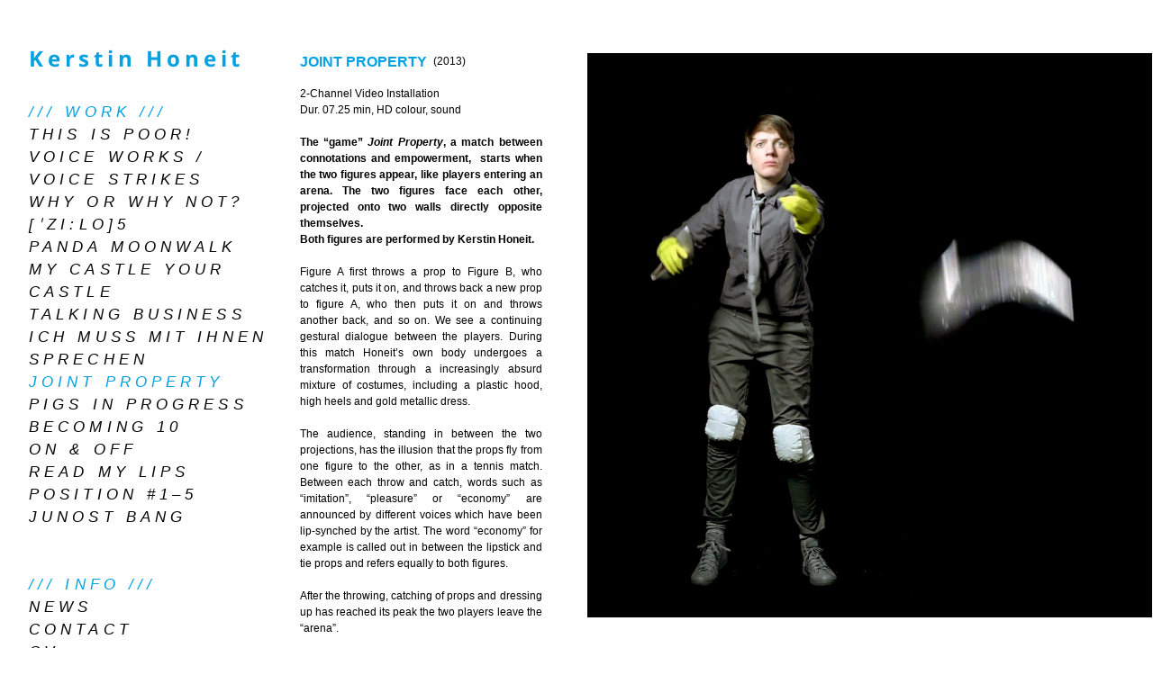

--- FILE ---
content_type: text/html; charset=UTF-8
request_url: https://kerstinhoneit.com/joint-property/
body_size: 43883
content:
<!DOCTYPE html>
<html lang="de" class="no-js">
<head>
	<meta charset="UTF-8">
	<meta name="viewport" content="width=device-width">
	<link rel="profile" href="https://gmpg.org/xfn/11">
	<link rel="pingback" href="https://kerstinhoneit.com/xmlrpc.php">
	<script>(function(html){html.className = html.className.replace(/\bno-js\b/,'js')})(document.documentElement);</script>
<meta name='robots' content='index, follow, max-image-preview:large, max-snippet:-1, max-video-preview:-1' />

	<!-- This site is optimized with the Yoast SEO plugin v22.3 - https://yoast.com/wordpress/plugins/seo/ -->
	<title>Joint Property - Kerstin Honeit</title>
	<link rel="canonical" href="https://kerstinhoneit.com/joint-property/" />
	<meta property="og:locale" content="de_DE" />
	<meta property="og:type" content="article" />
	<meta property="og:title" content="Joint Property - Kerstin Honeit" />
	<meta property="og:description" content="JOINT PROPERTY (2013) 2-Channel Video Installation Dur. 07.25 min, HD colour, sound The “game” Joint Property, a match between connotations and empowerment,  starts when the two figures appear, like players entering an arena. The two figures face each other, projected onto two walls directly opposite themselves. Both figures are performed by Kerstin Honeit. Figure A &hellip; Joint Property weiterlesen" />
	<meta property="og:url" content="https://kerstinhoneit.com/joint-property/" />
	<meta property="og:site_name" content="Kerstin Honeit" />
	<meta property="article:published_time" content="2018-06-14T07:13:59+00:00" />
	<meta property="article:modified_time" content="2020-01-08T08:08:00+00:00" />
	<meta property="og:image" content="https://kerstinhoneit.com/wp-content/uploads/2020/01/kerstin-honeit-joint-property-01-neu-2020.jpg" />
	<meta name="author" content="H0n3iTK3r5t1N@2018" />
	<meta name="twitter:card" content="summary_large_image" />
	<meta name="twitter:label1" content="Verfasst von" />
	<meta name="twitter:data1" content="H0n3iTK3r5t1N@2018" />
	<meta name="twitter:label2" content="Geschätzte Lesezeit" />
	<meta name="twitter:data2" content="1 Minute" />
	<script type="application/ld+json" class="yoast-schema-graph">{"@context":"https://schema.org","@graph":[{"@type":"WebPage","@id":"https://kerstinhoneit.com/joint-property/","url":"https://kerstinhoneit.com/joint-property/","name":"Joint Property - Kerstin Honeit","isPartOf":{"@id":"https://kerstinhoneit.com/#website"},"primaryImageOfPage":{"@id":"https://kerstinhoneit.com/joint-property/#primaryimage"},"image":{"@id":"https://kerstinhoneit.com/joint-property/#primaryimage"},"thumbnailUrl":"https://kerstinhoneit.com/wp-content/uploads/2020/01/kerstin-honeit-joint-property-01-neu-2020.jpg","datePublished":"2018-06-14T07:13:59+00:00","dateModified":"2020-01-08T08:08:00+00:00","author":{"@id":"https://kerstinhoneit.com/#/schema/person/9541a39d3dfd9d71f086a1c82c24404a"},"breadcrumb":{"@id":"https://kerstinhoneit.com/joint-property/#breadcrumb"},"inLanguage":"de","potentialAction":[{"@type":"ReadAction","target":["https://kerstinhoneit.com/joint-property/"]}]},{"@type":"ImageObject","inLanguage":"de","@id":"https://kerstinhoneit.com/joint-property/#primaryimage","url":"https://kerstinhoneit.com/wp-content/uploads/2020/01/kerstin-honeit-joint-property-01-neu-2020.jpg","contentUrl":"https://kerstinhoneit.com/wp-content/uploads/2020/01/kerstin-honeit-joint-property-01-neu-2020.jpg","width":1181,"height":1181,"caption":"Kerstin Honeit – Joint property"},{"@type":"BreadcrumbList","@id":"https://kerstinhoneit.com/joint-property/#breadcrumb","itemListElement":[{"@type":"ListItem","position":1,"name":"Startseite","item":"https://kerstinhoneit.com/"},{"@type":"ListItem","position":2,"name":"Joint Property"}]},{"@type":"WebSite","@id":"https://kerstinhoneit.com/#website","url":"https://kerstinhoneit.com/","name":"Kerstin Honeit","description":"","potentialAction":[{"@type":"SearchAction","target":{"@type":"EntryPoint","urlTemplate":"https://kerstinhoneit.com/?s={search_term_string}"},"query-input":"required name=search_term_string"}],"inLanguage":"de"},{"@type":"Person","@id":"https://kerstinhoneit.com/#/schema/person/9541a39d3dfd9d71f086a1c82c24404a","name":"H0n3iTK3r5t1N@2018"}]}</script>
	<!-- / Yoast SEO plugin. -->


<link rel="alternate" type="application/rss+xml" title="Kerstin Honeit &raquo; Feed" href="https://kerstinhoneit.com/feed/" />
<link rel="alternate" type="application/rss+xml" title="Kerstin Honeit &raquo; Kommentar-Feed" href="https://kerstinhoneit.com/comments/feed/" />
<link rel="alternate" type="application/rss+xml" title="Kerstin Honeit &raquo; Joint Property-Kommentar-Feed" href="https://kerstinhoneit.com/joint-property/feed/" />
<script>
window._wpemojiSettings = {"baseUrl":"https:\/\/s.w.org\/images\/core\/emoji\/14.0.0\/72x72\/","ext":".png","svgUrl":"https:\/\/s.w.org\/images\/core\/emoji\/14.0.0\/svg\/","svgExt":".svg","source":{"concatemoji":"https:\/\/kerstinhoneit.com\/wp-includes\/js\/wp-emoji-release.min.js?ver=6.4.7"}};
/*! This file is auto-generated */
!function(i,n){var o,s,e;function c(e){try{var t={supportTests:e,timestamp:(new Date).valueOf()};sessionStorage.setItem(o,JSON.stringify(t))}catch(e){}}function p(e,t,n){e.clearRect(0,0,e.canvas.width,e.canvas.height),e.fillText(t,0,0);var t=new Uint32Array(e.getImageData(0,0,e.canvas.width,e.canvas.height).data),r=(e.clearRect(0,0,e.canvas.width,e.canvas.height),e.fillText(n,0,0),new Uint32Array(e.getImageData(0,0,e.canvas.width,e.canvas.height).data));return t.every(function(e,t){return e===r[t]})}function u(e,t,n){switch(t){case"flag":return n(e,"\ud83c\udff3\ufe0f\u200d\u26a7\ufe0f","\ud83c\udff3\ufe0f\u200b\u26a7\ufe0f")?!1:!n(e,"\ud83c\uddfa\ud83c\uddf3","\ud83c\uddfa\u200b\ud83c\uddf3")&&!n(e,"\ud83c\udff4\udb40\udc67\udb40\udc62\udb40\udc65\udb40\udc6e\udb40\udc67\udb40\udc7f","\ud83c\udff4\u200b\udb40\udc67\u200b\udb40\udc62\u200b\udb40\udc65\u200b\udb40\udc6e\u200b\udb40\udc67\u200b\udb40\udc7f");case"emoji":return!n(e,"\ud83e\udef1\ud83c\udffb\u200d\ud83e\udef2\ud83c\udfff","\ud83e\udef1\ud83c\udffb\u200b\ud83e\udef2\ud83c\udfff")}return!1}function f(e,t,n){var r="undefined"!=typeof WorkerGlobalScope&&self instanceof WorkerGlobalScope?new OffscreenCanvas(300,150):i.createElement("canvas"),a=r.getContext("2d",{willReadFrequently:!0}),o=(a.textBaseline="top",a.font="600 32px Arial",{});return e.forEach(function(e){o[e]=t(a,e,n)}),o}function t(e){var t=i.createElement("script");t.src=e,t.defer=!0,i.head.appendChild(t)}"undefined"!=typeof Promise&&(o="wpEmojiSettingsSupports",s=["flag","emoji"],n.supports={everything:!0,everythingExceptFlag:!0},e=new Promise(function(e){i.addEventListener("DOMContentLoaded",e,{once:!0})}),new Promise(function(t){var n=function(){try{var e=JSON.parse(sessionStorage.getItem(o));if("object"==typeof e&&"number"==typeof e.timestamp&&(new Date).valueOf()<e.timestamp+604800&&"object"==typeof e.supportTests)return e.supportTests}catch(e){}return null}();if(!n){if("undefined"!=typeof Worker&&"undefined"!=typeof OffscreenCanvas&&"undefined"!=typeof URL&&URL.createObjectURL&&"undefined"!=typeof Blob)try{var e="postMessage("+f.toString()+"("+[JSON.stringify(s),u.toString(),p.toString()].join(",")+"));",r=new Blob([e],{type:"text/javascript"}),a=new Worker(URL.createObjectURL(r),{name:"wpTestEmojiSupports"});return void(a.onmessage=function(e){c(n=e.data),a.terminate(),t(n)})}catch(e){}c(n=f(s,u,p))}t(n)}).then(function(e){for(var t in e)n.supports[t]=e[t],n.supports.everything=n.supports.everything&&n.supports[t],"flag"!==t&&(n.supports.everythingExceptFlag=n.supports.everythingExceptFlag&&n.supports[t]);n.supports.everythingExceptFlag=n.supports.everythingExceptFlag&&!n.supports.flag,n.DOMReady=!1,n.readyCallback=function(){n.DOMReady=!0}}).then(function(){return e}).then(function(){var e;n.supports.everything||(n.readyCallback(),(e=n.source||{}).concatemoji?t(e.concatemoji):e.wpemoji&&e.twemoji&&(t(e.twemoji),t(e.wpemoji)))}))}((window,document),window._wpemojiSettings);
</script>
<style id='wp-emoji-styles-inline-css'>

	img.wp-smiley, img.emoji {
		display: inline !important;
		border: none !important;
		box-shadow: none !important;
		height: 1em !important;
		width: 1em !important;
		margin: 0 0.07em !important;
		vertical-align: -0.1em !important;
		background: none !important;
		padding: 0 !important;
	}
</style>
<link rel='stylesheet' id='wp-block-library-css' href='https://kerstinhoneit.com/wp-includes/css/dist/block-library/style.min.css?ver=6.4.7' media='all' />
<style id='wp-block-library-theme-inline-css'>
.wp-block-audio figcaption{color:#555;font-size:13px;text-align:center}.is-dark-theme .wp-block-audio figcaption{color:hsla(0,0%,100%,.65)}.wp-block-audio{margin:0 0 1em}.wp-block-code{border:1px solid #ccc;border-radius:4px;font-family:Menlo,Consolas,monaco,monospace;padding:.8em 1em}.wp-block-embed figcaption{color:#555;font-size:13px;text-align:center}.is-dark-theme .wp-block-embed figcaption{color:hsla(0,0%,100%,.65)}.wp-block-embed{margin:0 0 1em}.blocks-gallery-caption{color:#555;font-size:13px;text-align:center}.is-dark-theme .blocks-gallery-caption{color:hsla(0,0%,100%,.65)}.wp-block-image figcaption{color:#555;font-size:13px;text-align:center}.is-dark-theme .wp-block-image figcaption{color:hsla(0,0%,100%,.65)}.wp-block-image{margin:0 0 1em}.wp-block-pullquote{border-bottom:4px solid;border-top:4px solid;color:currentColor;margin-bottom:1.75em}.wp-block-pullquote cite,.wp-block-pullquote footer,.wp-block-pullquote__citation{color:currentColor;font-size:.8125em;font-style:normal;text-transform:uppercase}.wp-block-quote{border-left:.25em solid;margin:0 0 1.75em;padding-left:1em}.wp-block-quote cite,.wp-block-quote footer{color:currentColor;font-size:.8125em;font-style:normal;position:relative}.wp-block-quote.has-text-align-right{border-left:none;border-right:.25em solid;padding-left:0;padding-right:1em}.wp-block-quote.has-text-align-center{border:none;padding-left:0}.wp-block-quote.is-large,.wp-block-quote.is-style-large,.wp-block-quote.is-style-plain{border:none}.wp-block-search .wp-block-search__label{font-weight:700}.wp-block-search__button{border:1px solid #ccc;padding:.375em .625em}:where(.wp-block-group.has-background){padding:1.25em 2.375em}.wp-block-separator.has-css-opacity{opacity:.4}.wp-block-separator{border:none;border-bottom:2px solid;margin-left:auto;margin-right:auto}.wp-block-separator.has-alpha-channel-opacity{opacity:1}.wp-block-separator:not(.is-style-wide):not(.is-style-dots){width:100px}.wp-block-separator.has-background:not(.is-style-dots){border-bottom:none;height:1px}.wp-block-separator.has-background:not(.is-style-wide):not(.is-style-dots){height:2px}.wp-block-table{margin:0 0 1em}.wp-block-table td,.wp-block-table th{word-break:normal}.wp-block-table figcaption{color:#555;font-size:13px;text-align:center}.is-dark-theme .wp-block-table figcaption{color:hsla(0,0%,100%,.65)}.wp-block-video figcaption{color:#555;font-size:13px;text-align:center}.is-dark-theme .wp-block-video figcaption{color:hsla(0,0%,100%,.65)}.wp-block-video{margin:0 0 1em}.wp-block-template-part.has-background{margin-bottom:0;margin-top:0;padding:1.25em 2.375em}
</style>
<style id='classic-theme-styles-inline-css'>
/*! This file is auto-generated */
.wp-block-button__link{color:#fff;background-color:#32373c;border-radius:9999px;box-shadow:none;text-decoration:none;padding:calc(.667em + 2px) calc(1.333em + 2px);font-size:1.125em}.wp-block-file__button{background:#32373c;color:#fff;text-decoration:none}
</style>
<style id='global-styles-inline-css'>
body{--wp--preset--color--black: #000000;--wp--preset--color--cyan-bluish-gray: #abb8c3;--wp--preset--color--white: #fff;--wp--preset--color--pale-pink: #f78da7;--wp--preset--color--vivid-red: #cf2e2e;--wp--preset--color--luminous-vivid-orange: #ff6900;--wp--preset--color--luminous-vivid-amber: #fcb900;--wp--preset--color--light-green-cyan: #7bdcb5;--wp--preset--color--vivid-green-cyan: #00d084;--wp--preset--color--pale-cyan-blue: #8ed1fc;--wp--preset--color--vivid-cyan-blue: #0693e3;--wp--preset--color--vivid-purple: #9b51e0;--wp--preset--color--dark-gray: #111;--wp--preset--color--light-gray: #f1f1f1;--wp--preset--color--yellow: #f4ca16;--wp--preset--color--dark-brown: #352712;--wp--preset--color--medium-pink: #e53b51;--wp--preset--color--light-pink: #ffe5d1;--wp--preset--color--dark-purple: #2e2256;--wp--preset--color--purple: #674970;--wp--preset--color--blue-gray: #22313f;--wp--preset--color--bright-blue: #55c3dc;--wp--preset--color--light-blue: #e9f2f9;--wp--preset--gradient--vivid-cyan-blue-to-vivid-purple: linear-gradient(135deg,rgba(6,147,227,1) 0%,rgb(155,81,224) 100%);--wp--preset--gradient--light-green-cyan-to-vivid-green-cyan: linear-gradient(135deg,rgb(122,220,180) 0%,rgb(0,208,130) 100%);--wp--preset--gradient--luminous-vivid-amber-to-luminous-vivid-orange: linear-gradient(135deg,rgba(252,185,0,1) 0%,rgba(255,105,0,1) 100%);--wp--preset--gradient--luminous-vivid-orange-to-vivid-red: linear-gradient(135deg,rgba(255,105,0,1) 0%,rgb(207,46,46) 100%);--wp--preset--gradient--very-light-gray-to-cyan-bluish-gray: linear-gradient(135deg,rgb(238,238,238) 0%,rgb(169,184,195) 100%);--wp--preset--gradient--cool-to-warm-spectrum: linear-gradient(135deg,rgb(74,234,220) 0%,rgb(151,120,209) 20%,rgb(207,42,186) 40%,rgb(238,44,130) 60%,rgb(251,105,98) 80%,rgb(254,248,76) 100%);--wp--preset--gradient--blush-light-purple: linear-gradient(135deg,rgb(255,206,236) 0%,rgb(152,150,240) 100%);--wp--preset--gradient--blush-bordeaux: linear-gradient(135deg,rgb(254,205,165) 0%,rgb(254,45,45) 50%,rgb(107,0,62) 100%);--wp--preset--gradient--luminous-dusk: linear-gradient(135deg,rgb(255,203,112) 0%,rgb(199,81,192) 50%,rgb(65,88,208) 100%);--wp--preset--gradient--pale-ocean: linear-gradient(135deg,rgb(255,245,203) 0%,rgb(182,227,212) 50%,rgb(51,167,181) 100%);--wp--preset--gradient--electric-grass: linear-gradient(135deg,rgb(202,248,128) 0%,rgb(113,206,126) 100%);--wp--preset--gradient--midnight: linear-gradient(135deg,rgb(2,3,129) 0%,rgb(40,116,252) 100%);--wp--preset--gradient--dark-gray-gradient-gradient: linear-gradient(90deg, rgba(17,17,17,1) 0%, rgba(42,42,42,1) 100%);--wp--preset--gradient--light-gray-gradient: linear-gradient(90deg, rgba(241,241,241,1) 0%, rgba(215,215,215,1) 100%);--wp--preset--gradient--white-gradient: linear-gradient(90deg, rgba(255,255,255,1) 0%, rgba(230,230,230,1) 100%);--wp--preset--gradient--yellow-gradient: linear-gradient(90deg, rgba(244,202,22,1) 0%, rgba(205,168,10,1) 100%);--wp--preset--gradient--dark-brown-gradient: linear-gradient(90deg, rgba(53,39,18,1) 0%, rgba(91,67,31,1) 100%);--wp--preset--gradient--medium-pink-gradient: linear-gradient(90deg, rgba(229,59,81,1) 0%, rgba(209,28,51,1) 100%);--wp--preset--gradient--light-pink-gradient: linear-gradient(90deg, rgba(255,229,209,1) 0%, rgba(255,200,158,1) 100%);--wp--preset--gradient--dark-purple-gradient: linear-gradient(90deg, rgba(46,34,86,1) 0%, rgba(66,48,123,1) 100%);--wp--preset--gradient--purple-gradient: linear-gradient(90deg, rgba(103,73,112,1) 0%, rgba(131,93,143,1) 100%);--wp--preset--gradient--blue-gray-gradient: linear-gradient(90deg, rgba(34,49,63,1) 0%, rgba(52,75,96,1) 100%);--wp--preset--gradient--bright-blue-gradient: linear-gradient(90deg, rgba(85,195,220,1) 0%, rgba(43,180,211,1) 100%);--wp--preset--gradient--light-blue-gradient: linear-gradient(90deg, rgba(233,242,249,1) 0%, rgba(193,218,238,1) 100%);--wp--preset--font-size--small: 13px;--wp--preset--font-size--medium: 20px;--wp--preset--font-size--large: 36px;--wp--preset--font-size--x-large: 42px;--wp--preset--spacing--20: 0.44rem;--wp--preset--spacing--30: 0.67rem;--wp--preset--spacing--40: 1rem;--wp--preset--spacing--50: 1.5rem;--wp--preset--spacing--60: 2.25rem;--wp--preset--spacing--70: 3.38rem;--wp--preset--spacing--80: 5.06rem;--wp--preset--shadow--natural: 6px 6px 9px rgba(0, 0, 0, 0.2);--wp--preset--shadow--deep: 12px 12px 50px rgba(0, 0, 0, 0.4);--wp--preset--shadow--sharp: 6px 6px 0px rgba(0, 0, 0, 0.2);--wp--preset--shadow--outlined: 6px 6px 0px -3px rgba(255, 255, 255, 1), 6px 6px rgba(0, 0, 0, 1);--wp--preset--shadow--crisp: 6px 6px 0px rgba(0, 0, 0, 1);}:where(.is-layout-flex){gap: 0.5em;}:where(.is-layout-grid){gap: 0.5em;}body .is-layout-flow > .alignleft{float: left;margin-inline-start: 0;margin-inline-end: 2em;}body .is-layout-flow > .alignright{float: right;margin-inline-start: 2em;margin-inline-end: 0;}body .is-layout-flow > .aligncenter{margin-left: auto !important;margin-right: auto !important;}body .is-layout-constrained > .alignleft{float: left;margin-inline-start: 0;margin-inline-end: 2em;}body .is-layout-constrained > .alignright{float: right;margin-inline-start: 2em;margin-inline-end: 0;}body .is-layout-constrained > .aligncenter{margin-left: auto !important;margin-right: auto !important;}body .is-layout-constrained > :where(:not(.alignleft):not(.alignright):not(.alignfull)){max-width: var(--wp--style--global--content-size);margin-left: auto !important;margin-right: auto !important;}body .is-layout-constrained > .alignwide{max-width: var(--wp--style--global--wide-size);}body .is-layout-flex{display: flex;}body .is-layout-flex{flex-wrap: wrap;align-items: center;}body .is-layout-flex > *{margin: 0;}body .is-layout-grid{display: grid;}body .is-layout-grid > *{margin: 0;}:where(.wp-block-columns.is-layout-flex){gap: 2em;}:where(.wp-block-columns.is-layout-grid){gap: 2em;}:where(.wp-block-post-template.is-layout-flex){gap: 1.25em;}:where(.wp-block-post-template.is-layout-grid){gap: 1.25em;}.has-black-color{color: var(--wp--preset--color--black) !important;}.has-cyan-bluish-gray-color{color: var(--wp--preset--color--cyan-bluish-gray) !important;}.has-white-color{color: var(--wp--preset--color--white) !important;}.has-pale-pink-color{color: var(--wp--preset--color--pale-pink) !important;}.has-vivid-red-color{color: var(--wp--preset--color--vivid-red) !important;}.has-luminous-vivid-orange-color{color: var(--wp--preset--color--luminous-vivid-orange) !important;}.has-luminous-vivid-amber-color{color: var(--wp--preset--color--luminous-vivid-amber) !important;}.has-light-green-cyan-color{color: var(--wp--preset--color--light-green-cyan) !important;}.has-vivid-green-cyan-color{color: var(--wp--preset--color--vivid-green-cyan) !important;}.has-pale-cyan-blue-color{color: var(--wp--preset--color--pale-cyan-blue) !important;}.has-vivid-cyan-blue-color{color: var(--wp--preset--color--vivid-cyan-blue) !important;}.has-vivid-purple-color{color: var(--wp--preset--color--vivid-purple) !important;}.has-black-background-color{background-color: var(--wp--preset--color--black) !important;}.has-cyan-bluish-gray-background-color{background-color: var(--wp--preset--color--cyan-bluish-gray) !important;}.has-white-background-color{background-color: var(--wp--preset--color--white) !important;}.has-pale-pink-background-color{background-color: var(--wp--preset--color--pale-pink) !important;}.has-vivid-red-background-color{background-color: var(--wp--preset--color--vivid-red) !important;}.has-luminous-vivid-orange-background-color{background-color: var(--wp--preset--color--luminous-vivid-orange) !important;}.has-luminous-vivid-amber-background-color{background-color: var(--wp--preset--color--luminous-vivid-amber) !important;}.has-light-green-cyan-background-color{background-color: var(--wp--preset--color--light-green-cyan) !important;}.has-vivid-green-cyan-background-color{background-color: var(--wp--preset--color--vivid-green-cyan) !important;}.has-pale-cyan-blue-background-color{background-color: var(--wp--preset--color--pale-cyan-blue) !important;}.has-vivid-cyan-blue-background-color{background-color: var(--wp--preset--color--vivid-cyan-blue) !important;}.has-vivid-purple-background-color{background-color: var(--wp--preset--color--vivid-purple) !important;}.has-black-border-color{border-color: var(--wp--preset--color--black) !important;}.has-cyan-bluish-gray-border-color{border-color: var(--wp--preset--color--cyan-bluish-gray) !important;}.has-white-border-color{border-color: var(--wp--preset--color--white) !important;}.has-pale-pink-border-color{border-color: var(--wp--preset--color--pale-pink) !important;}.has-vivid-red-border-color{border-color: var(--wp--preset--color--vivid-red) !important;}.has-luminous-vivid-orange-border-color{border-color: var(--wp--preset--color--luminous-vivid-orange) !important;}.has-luminous-vivid-amber-border-color{border-color: var(--wp--preset--color--luminous-vivid-amber) !important;}.has-light-green-cyan-border-color{border-color: var(--wp--preset--color--light-green-cyan) !important;}.has-vivid-green-cyan-border-color{border-color: var(--wp--preset--color--vivid-green-cyan) !important;}.has-pale-cyan-blue-border-color{border-color: var(--wp--preset--color--pale-cyan-blue) !important;}.has-vivid-cyan-blue-border-color{border-color: var(--wp--preset--color--vivid-cyan-blue) !important;}.has-vivid-purple-border-color{border-color: var(--wp--preset--color--vivid-purple) !important;}.has-vivid-cyan-blue-to-vivid-purple-gradient-background{background: var(--wp--preset--gradient--vivid-cyan-blue-to-vivid-purple) !important;}.has-light-green-cyan-to-vivid-green-cyan-gradient-background{background: var(--wp--preset--gradient--light-green-cyan-to-vivid-green-cyan) !important;}.has-luminous-vivid-amber-to-luminous-vivid-orange-gradient-background{background: var(--wp--preset--gradient--luminous-vivid-amber-to-luminous-vivid-orange) !important;}.has-luminous-vivid-orange-to-vivid-red-gradient-background{background: var(--wp--preset--gradient--luminous-vivid-orange-to-vivid-red) !important;}.has-very-light-gray-to-cyan-bluish-gray-gradient-background{background: var(--wp--preset--gradient--very-light-gray-to-cyan-bluish-gray) !important;}.has-cool-to-warm-spectrum-gradient-background{background: var(--wp--preset--gradient--cool-to-warm-spectrum) !important;}.has-blush-light-purple-gradient-background{background: var(--wp--preset--gradient--blush-light-purple) !important;}.has-blush-bordeaux-gradient-background{background: var(--wp--preset--gradient--blush-bordeaux) !important;}.has-luminous-dusk-gradient-background{background: var(--wp--preset--gradient--luminous-dusk) !important;}.has-pale-ocean-gradient-background{background: var(--wp--preset--gradient--pale-ocean) !important;}.has-electric-grass-gradient-background{background: var(--wp--preset--gradient--electric-grass) !important;}.has-midnight-gradient-background{background: var(--wp--preset--gradient--midnight) !important;}.has-small-font-size{font-size: var(--wp--preset--font-size--small) !important;}.has-medium-font-size{font-size: var(--wp--preset--font-size--medium) !important;}.has-large-font-size{font-size: var(--wp--preset--font-size--large) !important;}.has-x-large-font-size{font-size: var(--wp--preset--font-size--x-large) !important;}
.wp-block-navigation a:where(:not(.wp-element-button)){color: inherit;}
:where(.wp-block-post-template.is-layout-flex){gap: 1.25em;}:where(.wp-block-post-template.is-layout-grid){gap: 1.25em;}
:where(.wp-block-columns.is-layout-flex){gap: 2em;}:where(.wp-block-columns.is-layout-grid){gap: 2em;}
.wp-block-pullquote{font-size: 1.5em;line-height: 1.6;}
</style>
<link rel='stylesheet' id='rfwbs-front-style-css' href='https://kerstinhoneit.com/wp-content/plugins/responsive-full-width-background-slider/css/rfwbs_slider.css?ver=6.4.7' media='all' />
<link rel='stylesheet' id='siteorigin-panels-front-css' href='https://kerstinhoneit.com/wp-content/plugins/siteorigin-panels/css/front-flex.min.css?ver=2.29.8' media='all' />
<link rel='stylesheet' id='wf_magnific_popup_styles-css' href='https://kerstinhoneit.com/wp-content/plugins/wf-magnific-lightbox/css/magnific-popup.css?ver=6.4.7' media='all' />
<link rel='stylesheet' id='wfml_custom-css' href='https://kerstinhoneit.com/wp-content/plugins/wf-magnific-lightbox/css/wfml-custom.css?ver=6.4.7' media='all' />
<link rel='stylesheet' id='parent-style-css' href='https://kerstinhoneit.com/wp-content/themes/twentyfifteen/style.css?ver=6.4.7' media='all' />
<link rel='stylesheet' id='twentyfifteen-fonts-css' href='https://kerstinhoneit.com/wp-content/themes/twentyfifteen/assets/fonts/noto-sans-plus-noto-serif-plus-inconsolata.css?ver=20230328' media='all' />
<link rel='stylesheet' id='genericons-css' href='https://kerstinhoneit.com/wp-content/themes/twentyfifteen/genericons/genericons.css?ver=20201026' media='all' />
<link rel='stylesheet' id='twentyfifteen-style-css' href='https://kerstinhoneit.com/wp-content/themes/twentyfifteen-child/style.css?ver=20231107' media='all' />
<link rel='stylesheet' id='twentyfifteen-block-style-css' href='https://kerstinhoneit.com/wp-content/themes/twentyfifteen/css/blocks.css?ver=20230623' media='all' />
<!--n2css--><script src="https://kerstinhoneit.com/wp-includes/js/jquery/jquery.min.js?ver=3.7.1" id="jquery-core-js"></script>
<script src="https://kerstinhoneit.com/wp-includes/js/jquery/jquery-migrate.min.js?ver=3.4.1" id="jquery-migrate-js"></script>
<script id="twentyfifteen-script-js-extra">
var screenReaderText = {"expand":"<span class=\"screen-reader-text\">Untermen\u00fc anzeigen<\/span>","collapse":"<span class=\"screen-reader-text\">Untermen\u00fc verbergen<\/span>"};
</script>
<script src="https://kerstinhoneit.com/wp-content/themes/twentyfifteen/js/functions.js?ver=20221101" id="twentyfifteen-script-js" defer data-wp-strategy="defer"></script>
<link rel="https://api.w.org/" href="https://kerstinhoneit.com/wp-json/" /><link rel="alternate" type="application/json" href="https://kerstinhoneit.com/wp-json/wp/v2/posts/30" /><link rel="EditURI" type="application/rsd+xml" title="RSD" href="https://kerstinhoneit.com/xmlrpc.php?rsd" />
<meta name="generator" content="WordPress 6.4.7" />
<link rel='shortlink' href='https://kerstinhoneit.com/?p=30' />
<link rel="alternate" type="application/json+oembed" href="https://kerstinhoneit.com/wp-json/oembed/1.0/embed?url=https%3A%2F%2Fkerstinhoneit.com%2Fjoint-property%2F" />
<link rel="alternate" type="text/xml+oembed" href="https://kerstinhoneit.com/wp-json/oembed/1.0/embed?url=https%3A%2F%2Fkerstinhoneit.com%2Fjoint-property%2F&#038;format=xml" />
				<style
					media="all"
					id="siteorigin-panels-layouts-head"
				>/* Layout 30 */ #pgc-30-0-0 { width:30% } #pgc-30-0-1 { width:70% } #pl-30 #panel-30-0-1-0 { margin:0px 0px 0px 50px } #pg-30-0 , #pg-30-1 , #pl-30 .so-panel , #pl-30 .so-panel:last-of-type { margin-bottom:0px } #pgc-30-1-0 , #pgc-30-2-0 { width:100% } #pl-30 #panel-30-1-0-0 { margin:50px 0px 50px 0px } #pg-30-0.panel-has-style > .panel-row-style, #pg-30-0.panel-no-style { -webkit-align-items:flex-start;align-items:flex-start } @media (max-width:780px){ #pg-30-0.panel-no-style, #pg-30-0.panel-has-style > .panel-row-style, #pg-30-0 , #pg-30-1.panel-no-style, #pg-30-1.panel-has-style > .panel-row-style, #pg-30-1 , #pg-30-2.panel-no-style, #pg-30-2.panel-has-style > .panel-row-style, #pg-30-2 { -webkit-flex-direction:column;-ms-flex-direction:column;flex-direction:column } #pg-30-0 > .panel-grid-cell , #pg-30-0 > .panel-row-style > .panel-grid-cell , #pg-30-1 > .panel-grid-cell , #pg-30-1 > .panel-row-style > .panel-grid-cell , #pg-30-2 > .panel-grid-cell , #pg-30-2 > .panel-row-style > .panel-grid-cell { width:100%;margin-right:0 } #pgc-30-0-0 , #pl-30 .panel-grid .panel-grid-cell-mobile-last { margin-bottom:0px } #pl-30 .panel-grid-cell { padding:0 } #pl-30 .panel-grid .panel-grid-cell-empty { display:none }  } </style></head>

<body class="post-template-default single single-post postid-30 single-format-standard wp-embed-responsive siteorigin-panels siteorigin-panels-before-js">
<div id="page" class="hfeed site">
	<a class="skip-link screen-reader-text" href="#content">
		Zum Inhalt springen	</a>

	<div id="sidebar" class="sidebar">
		<header id="masthead" class="site-header">
			<div class="site-branding">
										<p class="site-title"><a href="https://kerstinhoneit.com/" rel="home">Kerstin Honeit</a></p>
										<button class="secondary-toggle">Menü und Widgets</button>
			</div><!-- .site-branding -->
		</header><!-- .site-header -->

			<div id="secondary" class="secondary">

					<nav id="site-navigation" class="main-navigation">
				<div class="menu-hauptnav-en-container"><ul id="menu-hauptnav-en" class="nav-menu"><li id="menu-item-70" class="menu-work menu-item menu-item-type-custom menu-item-object-custom menu-item-70"><a href="#">/// WORK ///</a></li>
<li id="menu-item-1554" class="menu-item menu-item-type-post_type menu-item-object-post menu-item-1554"><a href="https://kerstinhoneit.com/this-is-poor/">THIS IS POOR!</a></li>
<li id="menu-item-1445" class="menu-item menu-item-type-post_type menu-item-object-post menu-item-1445"><a href="https://kerstinhoneit.com/voice-works-voice-strikes/">VOICE WORKS / VOICE STRIKES</a></li>
<li id="menu-item-1023" class="menu-item menu-item-type-post_type menu-item-object-post menu-item-1023"><a href="https://kerstinhoneit.com/whyorwhynot/">Why or Why not?</a></li>
<li id="menu-item-899" class="menu-item menu-item-type-post_type menu-item-object-post menu-item-899"><a href="https://kerstinhoneit.com/silo5/">[ˈzi:lo]5</a></li>
<li id="menu-item-51" class="menu-item menu-item-type-post_type menu-item-object-post menu-item-51"><a href="https://kerstinhoneit.com/panda-moonwalk/">Panda Moonwalk</a></li>
<li id="menu-item-52" class="menu-item menu-item-type-post_type menu-item-object-post menu-item-52"><a href="https://kerstinhoneit.com/my-castle-your-castle/">My castle your castle</a></li>
<li id="menu-item-53" class="menu-item menu-item-type-post_type menu-item-object-post menu-item-53"><a href="https://kerstinhoneit.com/talking-business/">Talking business</a></li>
<li id="menu-item-54" class="menu-item menu-item-type-post_type menu-item-object-post menu-item-54"><a href="https://kerstinhoneit.com/ich-muss-mit-ihnen-sprechen/">ich muss mit ihnen sprechen</a></li>
<li id="menu-item-55" class="menu-item menu-item-type-post_type menu-item-object-post current-menu-item menu-item-55"><a href="https://kerstinhoneit.com/joint-property/" aria-current="page">Joint Property</a></li>
<li id="menu-item-56" class="menu-item menu-item-type-post_type menu-item-object-post menu-item-56"><a href="https://kerstinhoneit.com/pigs-in-progress/">Pigs in progress</a></li>
<li id="menu-item-57" class="menu-item menu-item-type-post_type menu-item-object-post menu-item-57"><a href="https://kerstinhoneit.com/becoming-10/">Becoming 10</a></li>
<li id="menu-item-58" class="menu-item menu-item-type-post_type menu-item-object-post menu-item-58"><a href="https://kerstinhoneit.com/on-off/">On &#038; Off</a></li>
<li id="menu-item-59" class="menu-item menu-item-type-post_type menu-item-object-post menu-item-59"><a href="https://kerstinhoneit.com/read-my-lips/">Read my Lips</a></li>
<li id="menu-item-60" class="menu-item menu-item-type-post_type menu-item-object-post menu-item-60"><a href="https://kerstinhoneit.com/position-1-5/">Position #1–5</a></li>
<li id="menu-item-61" class="menu-item menu-item-type-post_type menu-item-object-post menu-item-61"><a href="https://kerstinhoneit.com/junost-bang/">Junost Bang</a></li>
<li id="menu-item-71" class="menu-infobereich menu-item menu-item-type-custom menu-item-object-custom menu-item-71"><a href="#">/// INFO ///</a></li>
<li id="menu-item-350" class="menu-item menu-item-type-post_type menu-item-object-page menu-item-350"><a href="https://kerstinhoneit.com/news/">News</a></li>
<li id="menu-item-62" class="menu-item menu-item-type-post_type menu-item-object-page menu-item-62"><a href="https://kerstinhoneit.com/contact/">Contact</a></li>
<li id="menu-item-63" class="menu-item menu-item-type-post_type menu-item-object-page menu-item-63"><a href="https://kerstinhoneit.com/cv/">CV</a></li>
<li id="menu-item-64" class="menu-item menu-item-type-post_type menu-item-object-page menu-item-64"><a href="https://kerstinhoneit.com/links/">Links</a></li>
<li id="menu-item-65" class="menu-item menu-item-type-post_type menu-item-object-page menu-item-65"><a href="https://kerstinhoneit.com/texts/">Texts</a></li>
<li id="menu-item-66" class="menu-item menu-item-type-post_type menu-item-object-page menu-item-66"><a href="https://kerstinhoneit.com/imprint/">Imprint</a></li>
<li id="menu-item-67" class="menu-item menu-item-type-post_type menu-item-object-page menu-item-67"><a href="https://kerstinhoneit.com/information-about-data-protection/">Information about data protection</a></li>
</ul></div>			</nav><!-- .main-navigation -->
		
		
		
	</div><!-- .secondary -->

	</div><!-- .sidebar -->

	<div id="content" class="site-content">

	<div id="primary" class="content-area">
		<main id="main" class="site-main">

		
<article id="post-30" class="post-30 post type-post status-publish format-standard hentry category-allgemein">
	
	<header class="entry-header">
		<h1 class="entry-title">Joint Property</h1>	</header><!-- .entry-header -->

	<div class="entry-content">
		<div id="pl-30"  class="panel-layout" ><div id="pg-30-0"  class="panel-grid panel-no-style" ><div id="pgc-30-0-0"  class="panel-grid-cell" ><div id="panel-30-0-0-0" class="so-panel widget widget_sow-editor panel-first-child panel-last-child" data-index="0" ><div
			
			class="so-widget-sow-editor so-widget-sow-editor-base"
			
		>
<div class="siteorigin-widget-tinymce textwidget">
	<h1>JOINT PROPERTY</h1>
<p> (2013)</p>
<p>2-Channel Video Installation<br />
Dur. 07.25 min, HD colour, sound<br />
<strong><br />
The “game” <em>Joint Property</em>, a match between connotations and empowerment,  starts when the two figures appear, like players entering an arena. The two figures face each other, projected onto two walls directly opposite themselves.<br />
Both figures are performed by Kerstin Honeit.</strong></p>
<p>Figure A first throws a prop to Figure B, who catches it, puts it on, and throws back a new prop to figure A, who then puts it on and throws another back, and so on. We see a continuing gestural dialogue between the players. During this match Honeit’s own body undergoes a transformation through a increasingly absurd mixture of costumes, including a plastic hood, high heels and gold metallic dress.</p>
<p>The audience, standing in between the two projections, has the illusion that the props fly from one figure to the other, as in a tennis match. Between each throw and catch, words such as “imitation”, “pleasure” or “economy” are announced by different voices which have been lip-synched by the artist. The word “economy” for example is called out in between the lipstick and tie props and refers equally to both figures.</p>
<p>After the throwing, catching of props and dressing up has reached its peak the two players leave the “arena”.</p>
</div>
</div></div></div><div id="pgc-30-0-1"  class="panel-grid-cell" ><div id="panel-30-0-1-0" class="so-panel widget widget_sow-editor panel-first-child panel-last-child" data-index="1" ><div id="joint-property-bildcontainer" class="panel-widget-style panel-widget-style-for-30-0-1-0" ><div
			
			class="so-widget-sow-editor so-widget-sow-editor-base"
			
		>
<div class="siteorigin-widget-tinymce textwidget">
	<p><img fetchpriority="high" decoding="async" class="alignnone wp-image-745 size-full" src="https://kerstinhoneit.com/wp-content/uploads/2020/01/kerstin-honeit-joint-property-01-neu-2020.jpg" alt="Kerstin Honeit – Joint property" width="1181" height="1181" srcset="https://kerstinhoneit.com/wp-content/uploads/2020/01/kerstin-honeit-joint-property-01-neu-2020.jpg 1181w, https://kerstinhoneit.com/wp-content/uploads/2020/01/kerstin-honeit-joint-property-01-neu-2020-300x300.jpg 300w, https://kerstinhoneit.com/wp-content/uploads/2020/01/kerstin-honeit-joint-property-01-neu-2020-1024x1024.jpg 1024w, https://kerstinhoneit.com/wp-content/uploads/2020/01/kerstin-honeit-joint-property-01-neu-2020-150x150.jpg 150w, https://kerstinhoneit.com/wp-content/uploads/2020/01/kerstin-honeit-joint-property-01-neu-2020-768x768.jpg 768w" sizes="(max-width: 1181px) 100vw, 1181px" /></p>
</div>
</div></div></div></div></div><div id="pg-30-1"  class="panel-grid panel-no-style" ><div id="pgc-30-1-0"  class="panel-grid-cell" ><div id="panel-30-1-0-0" class="so-panel widget widget_media_video panel-first-child panel-last-child" data-index="2" ><div style="width:100%;" class="wp-video"><!--[if lt IE 9]><script>document.createElement('video');</script><![endif]-->
<video class="wp-video-shortcode" id="video-30-1" preload="metadata" controls="controls"><source type="video/vimeo" src="https://vimeo.com/69471007?loop=0&#038;_=1" /><a href="https://vimeo.com/69471007?loop=0">https://vimeo.com/69471007?loop=0</a></video></div></div></div></div><div id="pg-30-2"  class="panel-grid panel-no-style" ><div id="pgc-30-2-0"  class="panel-grid-cell" ><div id="panel-30-2-0-0" class="so-panel widget widget_sow-editor panel-first-child panel-last-child" data-index="3" ><div
			
			class="so-widget-sow-editor so-widget-sow-editor-base"
			
		>
<div class="siteorigin-widget-tinymce textwidget">
	<p><u>Credits<br />
</u>Katja Anzelewsky / Daniel Belasco Rogers – Camera<br />
Emma Cattell – Post production<br />
Daniel Belasco Rogers – Coding</p>
<p><em>Joint Property </em>was part of Kerstin Honeit’s solo show ’say it like it is’ which premiered at the Berlin Gallery Weekend 2013, presented by Gallery cubus-m, Berlin.</p>
</div>
</div></div></div></div></div>	</div><!-- .entry-content -->

	
	<footer class="entry-footer">
		<span class="posted-on"><span class="screen-reader-text">Veröffentlicht am </span><a href="https://kerstinhoneit.com/joint-property/" rel="bookmark"><time class="entry-date published" datetime="2018-06-14T09:13:59+02:00">14. Juni 2018</time><time class="updated" datetime="2020-01-08T09:08:00+01:00">8. Januar 2020</time></a></span><span class="byline"><span class="author vcard"><span class="screen-reader-text">Autor </span><a class="url fn n" href="https://kerstinhoneit.com/author/h0n3itk3r5t1n2018/">H0n3iTK3r5t1N@2018</a></span></span>			</footer><!-- .entry-footer -->

</article><!-- #post-30 -->

	<nav class="navigation post-navigation" aria-label="Beiträge">
		<h2 class="screen-reader-text">Beitragsnavigation</h2>
		<div class="nav-links"><div class="nav-previous"><a href="https://kerstinhoneit.com/pigs-in-progress/" rel="prev"><span class="meta-nav" aria-hidden="true">Zurück</span> <span class="screen-reader-text">Vorheriger Beitrag:</span> <span class="post-title">Pigs in progress</span></a></div><div class="nav-next"><a href="https://kerstinhoneit.com/ich-muss-mit-ihnen-sprechen/" rel="next"><span class="meta-nav" aria-hidden="true">Weiter</span> <span class="screen-reader-text">Nächster Beitrag:</span> <span class="post-title">ich muss mit ihnen sprechen</span></a></div></div>
	</nav>
		</main><!-- .site-main -->
	</div><!-- .content-area -->


	</div><!-- .site-content -->

	<footer id="colophon" class="site-footer" role="contentinfo">
		<div class="site-info">
			
		</div><!-- .site-info -->
	</footer><!-- .site-footer -->

</div><!-- .site -->

<link rel='stylesheet' id='mediaelement-css' href='https://kerstinhoneit.com/wp-includes/js/mediaelement/mediaelementplayer-legacy.min.css?ver=4.2.17' media='all' />
<link rel='stylesheet' id='wp-mediaelement-css' href='https://kerstinhoneit.com/wp-includes/js/mediaelement/wp-mediaelement.min.css?ver=6.4.7' media='all' />
<script src="https://kerstinhoneit.com/wp-content/plugins/responsive-full-width-background-slider/js/jquery.easing.1.3.js?ver=6.4.7" id="rfwbs-easing-js"></script>
<script src="https://kerstinhoneit.com/wp-content/plugins/responsive-full-width-background-slider/js/jquery.animate-enhanced.min.js?ver=6.4.7" id="rfwbs-animate-js"></script>
<script src="https://kerstinhoneit.com/wp-content/plugins/responsive-full-width-background-slider/js/jquery.superslides.js?ver=6.4.7" id="rfwbs-superslides-js"></script>
<script src="https://kerstinhoneit.com/wp-content/plugins/wf-magnific-lightbox/js/jquery.magnific-popup.min.1.0.1.js?ver=1.0" id="wf_magnific_popup_scripts-js"></script>
<script id="wfml_init-js-extra">
var WfmlOptions = {"lang":"de"};
</script>
<script src="https://kerstinhoneit.com/wp-content/plugins/wf-magnific-lightbox/js/wfml-init.js?ver=1.4" id="wfml_init-js"></script>
<script id="mediaelement-core-js-before">
var mejsL10n = {"language":"de","strings":{"mejs.download-file":"Datei herunterladen","mejs.install-flash":"Du verwendest einen Browser, der nicht den Flash-Player aktiviert oder installiert hat. Bitte aktiviere dein Flash-Player-Plugin oder lade die neueste Version von https:\/\/get.adobe.com\/flashplayer\/ herunter","mejs.fullscreen":"Vollbild","mejs.play":"Wiedergeben","mejs.pause":"Pausieren","mejs.time-slider":"Zeit-Schieberegler","mejs.time-help-text":"Benutze die Pfeiltasten Links\/Rechts, um 1\u00a0Sekunde vor- oder zur\u00fcckzuspringen. Mit den Pfeiltasten Hoch\/Runter kannst du um 10\u00a0Sekunden vor- oder zur\u00fcckspringen.","mejs.live-broadcast":"Live-\u00dcbertragung","mejs.volume-help-text":"Pfeiltasten Hoch\/Runter benutzen, um die Lautst\u00e4rke zu regeln.","mejs.unmute":"Lautschalten","mejs.mute":"Stummschalten","mejs.volume-slider":"Lautst\u00e4rkeregler","mejs.video-player":"Video-Player","mejs.audio-player":"Audio-Player","mejs.captions-subtitles":"Untertitel","mejs.captions-chapters":"Kapitel","mejs.none":"Keine","mejs.afrikaans":"Afrikaans","mejs.albanian":"Albanisch","mejs.arabic":"Arabisch","mejs.belarusian":"Wei\u00dfrussisch","mejs.bulgarian":"Bulgarisch","mejs.catalan":"Katalanisch","mejs.chinese":"Chinesisch","mejs.chinese-simplified":"Chinesisch (vereinfacht)","mejs.chinese-traditional":"Chinesisch (traditionell)","mejs.croatian":"Kroatisch","mejs.czech":"Tschechisch","mejs.danish":"D\u00e4nisch","mejs.dutch":"Niederl\u00e4ndisch","mejs.english":"Englisch","mejs.estonian":"Estnisch","mejs.filipino":"Filipino","mejs.finnish":"Finnisch","mejs.french":"Franz\u00f6sisch","mejs.galician":"Galicisch","mejs.german":"Deutsch","mejs.greek":"Griechisch","mejs.haitian-creole":"Haitianisch-Kreolisch","mejs.hebrew":"Hebr\u00e4isch","mejs.hindi":"Hindi","mejs.hungarian":"Ungarisch","mejs.icelandic":"Isl\u00e4ndisch","mejs.indonesian":"Indonesisch","mejs.irish":"Irisch","mejs.italian":"Italienisch","mejs.japanese":"Japanisch","mejs.korean":"Koreanisch","mejs.latvian":"Lettisch","mejs.lithuanian":"Litauisch","mejs.macedonian":"Mazedonisch","mejs.malay":"Malaiisch","mejs.maltese":"Maltesisch","mejs.norwegian":"Norwegisch","mejs.persian":"Persisch","mejs.polish":"Polnisch","mejs.portuguese":"Portugiesisch","mejs.romanian":"Rum\u00e4nisch","mejs.russian":"Russisch","mejs.serbian":"Serbisch","mejs.slovak":"Slowakisch","mejs.slovenian":"Slowenisch","mejs.spanish":"Spanisch","mejs.swahili":"Suaheli","mejs.swedish":"Schwedisch","mejs.tagalog":"Tagalog","mejs.thai":"Thai","mejs.turkish":"T\u00fcrkisch","mejs.ukrainian":"Ukrainisch","mejs.vietnamese":"Vietnamesisch","mejs.welsh":"Walisisch","mejs.yiddish":"Jiddisch"}};
</script>
<script src="https://kerstinhoneit.com/wp-includes/js/mediaelement/mediaelement-and-player.min.js?ver=4.2.17" id="mediaelement-core-js"></script>
<script src="https://kerstinhoneit.com/wp-includes/js/mediaelement/mediaelement-migrate.min.js?ver=6.4.7" id="mediaelement-migrate-js"></script>
<script id="mediaelement-js-extra">
var _wpmejsSettings = {"pluginPath":"\/wp-includes\/js\/mediaelement\/","classPrefix":"mejs-","stretching":"responsive","audioShortcodeLibrary":"mediaelement","videoShortcodeLibrary":"mediaelement"};
</script>
<script src="https://kerstinhoneit.com/wp-includes/js/mediaelement/renderers/vimeo.min.js?ver=4.2.17" id="mediaelement-vimeo-js"></script>
<script src="https://kerstinhoneit.com/wp-includes/js/mediaelement/wp-mediaelement.min.js?ver=6.4.7" id="wp-mediaelement-js"></script>
<script>document.body.className = document.body.className.replace("siteorigin-panels-before-js","");</script>
</body>
</html>


--- FILE ---
content_type: text/html; charset=UTF-8
request_url: https://player.vimeo.com/video/69471007?loop=0&_=1&
body_size: 7154
content:
<!DOCTYPE html>
<html lang="en">
<head>
  <meta charset="utf-8">
  <meta name="viewport" content="width=device-width,initial-scale=1,user-scalable=yes">
  
  <link rel="canonical" href="https://player.vimeo.com/video/69471007">
  <meta name="googlebot" content="noindex,indexifembedded">
  
  
  <title>Joint Property on Vimeo</title>
  <style>
      body, html, .player, .fallback {
          overflow: hidden;
          width: 100%;
          height: 100%;
          margin: 0;
          padding: 0;
      }
      .fallback {
          
              background-color: transparent;
          
      }
      .player.loading { opacity: 0; }
      .fallback iframe {
          position: fixed;
          left: 0;
          top: 0;
          width: 100%;
          height: 100%;
      }
  </style>
  <link rel="modulepreload" href="https://f.vimeocdn.com/p/4.46.25/js/player.module.js" crossorigin="anonymous">
  <link rel="modulepreload" href="https://f.vimeocdn.com/p/4.46.25/js/vendor.module.js" crossorigin="anonymous">
  <link rel="preload" href="https://f.vimeocdn.com/p/4.46.25/css/player.css" as="style">
</head>

<body>


<div class="vp-placeholder">
    <style>
        .vp-placeholder,
        .vp-placeholder-thumb,
        .vp-placeholder-thumb::before,
        .vp-placeholder-thumb::after {
            position: absolute;
            top: 0;
            bottom: 0;
            left: 0;
            right: 0;
        }
        .vp-placeholder {
            visibility: hidden;
            width: 100%;
            max-height: 100%;
            height: calc(1080 / 1920 * 100vw);
            max-width: calc(1920 / 1080 * 100vh);
            margin: auto;
        }
        .vp-placeholder-carousel {
            display: none;
            background-color: #000;
            position: absolute;
            left: 0;
            right: 0;
            bottom: -60px;
            height: 60px;
        }
    </style>

    

    
        <style>
            .vp-placeholder-thumb {
                overflow: hidden;
                width: 100%;
                max-height: 100%;
                margin: auto;
            }
            .vp-placeholder-thumb::before,
            .vp-placeholder-thumb::after {
                content: "";
                display: block;
                filter: blur(7px);
                margin: 0;
                background: url(https://i.vimeocdn.com/video/793755209-630b96883f9133b910701ef9938e26f7533d6e688686222ee4b458ddc4dfe2c5-d?mw=80&q=85) 50% 50% / contain no-repeat;
            }
            .vp-placeholder-thumb::before {
                 
                margin: -30px;
            }
        </style>
    

    <div class="vp-placeholder-thumb"></div>
    <div class="vp-placeholder-carousel"></div>
    <script>function placeholderInit(t,h,d,s,n,o){var i=t.querySelector(".vp-placeholder"),v=t.querySelector(".vp-placeholder-thumb");if(h){var p=function(){try{return window.self!==window.top}catch(a){return!0}}(),w=200,y=415,r=60;if(!p&&window.innerWidth>=w&&window.innerWidth<y){i.style.bottom=r+"px",i.style.maxHeight="calc(100vh - "+r+"px)",i.style.maxWidth="calc("+n+" / "+o+" * (100vh - "+r+"px))";var f=t.querySelector(".vp-placeholder-carousel");f.style.display="block"}}if(d){var e=new Image;e.onload=function(){var a=n/o,c=e.width/e.height;if(c<=.95*a||c>=1.05*a){var l=i.getBoundingClientRect(),g=l.right-l.left,b=l.bottom-l.top,m=window.innerWidth/g*100,x=window.innerHeight/b*100;v.style.height="calc("+e.height+" / "+e.width+" * "+m+"vw)",v.style.maxWidth="calc("+e.width+" / "+e.height+" * "+x+"vh)"}i.style.visibility="visible"},e.src=s}else i.style.visibility="visible"}
</script>
    <script>placeholderInit(document,  false ,  true , "https://i.vimeocdn.com/video/793755209-630b96883f9133b910701ef9938e26f7533d6e688686222ee4b458ddc4dfe2c5-d?mw=80\u0026q=85",  1920 ,  1080 );</script>
</div>

<div id="player" class="player"></div>
<script>window.playerConfig = {"cdn_url":"https://f.vimeocdn.com","vimeo_api_url":"api.vimeo.com","request":{"files":{"dash":{"cdns":{"akfire_interconnect_quic":{"avc_url":"https://vod-adaptive-ak.vimeocdn.com/exp=1769002739~acl=%2Fd1ce9dbf-1870-425d-8b3c-77b614199327%2Fpsid%3D0d24547d32a6ac059f7aee991f84dd056acc3a53fc8d4d573387253147da9d31%2F%2A~hmac=de1b21942a27fcc83db8e3601a1bc780e59ac00beb10d1169a6dde027cc4abc1/d1ce9dbf-1870-425d-8b3c-77b614199327/psid=0d24547d32a6ac059f7aee991f84dd056acc3a53fc8d4d573387253147da9d31/v2/playlist/av/primary/playlist.json?omit=av1-hevc\u0026pathsig=8c953e4f~HCfo3oejHvOs3wXD_CJy7WIyvBoJJEhrC3SF7VU4f64\u0026r=dXM%3D\u0026rh=2ZIStg","origin":"gcs","url":"https://vod-adaptive-ak.vimeocdn.com/exp=1769002739~acl=%2Fd1ce9dbf-1870-425d-8b3c-77b614199327%2Fpsid%3D0d24547d32a6ac059f7aee991f84dd056acc3a53fc8d4d573387253147da9d31%2F%2A~hmac=de1b21942a27fcc83db8e3601a1bc780e59ac00beb10d1169a6dde027cc4abc1/d1ce9dbf-1870-425d-8b3c-77b614199327/psid=0d24547d32a6ac059f7aee991f84dd056acc3a53fc8d4d573387253147da9d31/v2/playlist/av/primary/playlist.json?pathsig=8c953e4f~HCfo3oejHvOs3wXD_CJy7WIyvBoJJEhrC3SF7VU4f64\u0026r=dXM%3D\u0026rh=2ZIStg"},"fastly_skyfire":{"avc_url":"https://skyfire.vimeocdn.com/1769002739-0x13c70faa628f7891766971e5ef2bdf35aa90a814/d1ce9dbf-1870-425d-8b3c-77b614199327/psid=0d24547d32a6ac059f7aee991f84dd056acc3a53fc8d4d573387253147da9d31/v2/playlist/av/primary/playlist.json?omit=av1-hevc\u0026pathsig=8c953e4f~HCfo3oejHvOs3wXD_CJy7WIyvBoJJEhrC3SF7VU4f64\u0026r=dXM%3D\u0026rh=2ZIStg","origin":"gcs","url":"https://skyfire.vimeocdn.com/1769002739-0x13c70faa628f7891766971e5ef2bdf35aa90a814/d1ce9dbf-1870-425d-8b3c-77b614199327/psid=0d24547d32a6ac059f7aee991f84dd056acc3a53fc8d4d573387253147da9d31/v2/playlist/av/primary/playlist.json?pathsig=8c953e4f~HCfo3oejHvOs3wXD_CJy7WIyvBoJJEhrC3SF7VU4f64\u0026r=dXM%3D\u0026rh=2ZIStg"}},"default_cdn":"akfire_interconnect_quic","separate_av":true,"streams":[{"profile":"165","id":"cb06bab4-1bef-4c12-8c3a-6656885f7010","fps":25,"quality":"540p"},{"profile":"139","id":"d7762f21-d394-49e5-b1b4-0b46b2c88ed6","fps":25,"quality":"240p"},{"profile":"175","id":"01532995-f5e3-4211-b65a-8fce45669c13","fps":25,"quality":"1080p"},{"profile":"174","id":"59aa42b8-a61d-49d0-98f1-eb25014cf951","fps":25,"quality":"720p"},{"profile":"164","id":"6aee57c0-6e14-45a2-a364-e4e41ef35a0b","fps":25,"quality":"360p"}],"streams_avc":[{"profile":"165","id":"cb06bab4-1bef-4c12-8c3a-6656885f7010","fps":25,"quality":"540p"},{"profile":"139","id":"d7762f21-d394-49e5-b1b4-0b46b2c88ed6","fps":25,"quality":"240p"},{"profile":"175","id":"01532995-f5e3-4211-b65a-8fce45669c13","fps":25,"quality":"1080p"},{"profile":"174","id":"59aa42b8-a61d-49d0-98f1-eb25014cf951","fps":25,"quality":"720p"},{"profile":"164","id":"6aee57c0-6e14-45a2-a364-e4e41ef35a0b","fps":25,"quality":"360p"}]},"hls":{"cdns":{"akfire_interconnect_quic":{"avc_url":"https://vod-adaptive-ak.vimeocdn.com/exp=1769002739~acl=%2Fd1ce9dbf-1870-425d-8b3c-77b614199327%2Fpsid%3D0d24547d32a6ac059f7aee991f84dd056acc3a53fc8d4d573387253147da9d31%2F%2A~hmac=de1b21942a27fcc83db8e3601a1bc780e59ac00beb10d1169a6dde027cc4abc1/d1ce9dbf-1870-425d-8b3c-77b614199327/psid=0d24547d32a6ac059f7aee991f84dd056acc3a53fc8d4d573387253147da9d31/v2/playlist/av/primary/playlist.m3u8?omit=av1-hevc-opus\u0026pathsig=8c953e4f~zRi7B9FsNZw55STMjs75Ni7DkE9EqlF__fTmy9ybUYY\u0026r=dXM%3D\u0026rh=2ZIStg\u0026sf=fmp4","origin":"gcs","url":"https://vod-adaptive-ak.vimeocdn.com/exp=1769002739~acl=%2Fd1ce9dbf-1870-425d-8b3c-77b614199327%2Fpsid%3D0d24547d32a6ac059f7aee991f84dd056acc3a53fc8d4d573387253147da9d31%2F%2A~hmac=de1b21942a27fcc83db8e3601a1bc780e59ac00beb10d1169a6dde027cc4abc1/d1ce9dbf-1870-425d-8b3c-77b614199327/psid=0d24547d32a6ac059f7aee991f84dd056acc3a53fc8d4d573387253147da9d31/v2/playlist/av/primary/playlist.m3u8?omit=opus\u0026pathsig=8c953e4f~zRi7B9FsNZw55STMjs75Ni7DkE9EqlF__fTmy9ybUYY\u0026r=dXM%3D\u0026rh=2ZIStg\u0026sf=fmp4"},"fastly_skyfire":{"avc_url":"https://skyfire.vimeocdn.com/1769002739-0x13c70faa628f7891766971e5ef2bdf35aa90a814/d1ce9dbf-1870-425d-8b3c-77b614199327/psid=0d24547d32a6ac059f7aee991f84dd056acc3a53fc8d4d573387253147da9d31/v2/playlist/av/primary/playlist.m3u8?omit=av1-hevc-opus\u0026pathsig=8c953e4f~zRi7B9FsNZw55STMjs75Ni7DkE9EqlF__fTmy9ybUYY\u0026r=dXM%3D\u0026rh=2ZIStg\u0026sf=fmp4","origin":"gcs","url":"https://skyfire.vimeocdn.com/1769002739-0x13c70faa628f7891766971e5ef2bdf35aa90a814/d1ce9dbf-1870-425d-8b3c-77b614199327/psid=0d24547d32a6ac059f7aee991f84dd056acc3a53fc8d4d573387253147da9d31/v2/playlist/av/primary/playlist.m3u8?omit=opus\u0026pathsig=8c953e4f~zRi7B9FsNZw55STMjs75Ni7DkE9EqlF__fTmy9ybUYY\u0026r=dXM%3D\u0026rh=2ZIStg\u0026sf=fmp4"}},"default_cdn":"akfire_interconnect_quic","separate_av":true},"progressive":[{"profile":"165","width":960,"height":540,"mime":"video/mp4","fps":25,"url":"https://vod-progressive-ak.vimeocdn.com/exp=1769002739~acl=%2Fvimeo-transcode-storage-prod-us-west1-h264-540p%2F01%2F3894%2F2%2F69471007%2F1380565803.mp4~hmac=050f60250840f260c33f4b63705d0f9563262edddf05e9572dddb9fd3dbf040d/vimeo-transcode-storage-prod-us-west1-h264-540p/01/3894/2/69471007/1380565803.mp4","cdn":"akamai_interconnect","quality":"540p","id":"cb06bab4-1bef-4c12-8c3a-6656885f7010","origin":"gcs"},{"profile":"139","width":426,"height":240,"mime":"video/mp4","fps":25,"url":"https://vod-progressive-ak.vimeocdn.com/exp=1769002739~acl=%2Fvimeo-prod-skyfire-std-us%2F01%2F3894%2F2%2F69471007%2F1380565795.mp4~hmac=5484ef8d0901d02c4d69744d425c17843e14457a1f150fa50c8e507462518333/vimeo-prod-skyfire-std-us/01/3894/2/69471007/1380565795.mp4","cdn":"akamai_interconnect","quality":"240p","id":"d7762f21-d394-49e5-b1b4-0b46b2c88ed6","origin":"gcs"},{"profile":"175","width":1920,"height":1080,"mime":"video/mp4","fps":25,"url":"https://vod-progressive-ak.vimeocdn.com/exp=1769002739~acl=%2Fvimeo-transcode-storage-prod-us-central1-h264-1080p%2F01%2F3894%2F2%2F69471007%2F1380565798.mp4~hmac=362eb7832484bd0b08624eb60325bf5101b9ef70c54895d4dafad3de40850860/vimeo-transcode-storage-prod-us-central1-h264-1080p/01/3894/2/69471007/1380565798.mp4","cdn":"akamai_interconnect","quality":"1080p","id":"01532995-f5e3-4211-b65a-8fce45669c13","origin":"gcs"},{"profile":"174","width":1280,"height":720,"mime":"video/mp4","fps":25,"url":"https://vod-progressive-ak.vimeocdn.com/exp=1769002739~acl=%2Fvimeo-transcode-storage-prod-us-east1-h264-720p%2F01%2F3894%2F2%2F69471007%2F1380565805.mp4~hmac=acc2fa9bba4bef3be01def35a9053cd12cbd20a9cd223dcc09e537deebc89e92/vimeo-transcode-storage-prod-us-east1-h264-720p/01/3894/2/69471007/1380565805.mp4","cdn":"akamai_interconnect","quality":"720p","id":"59aa42b8-a61d-49d0-98f1-eb25014cf951","origin":"gcs"},{"profile":"164","width":640,"height":360,"mime":"video/mp4","fps":25,"url":"https://vod-progressive-ak.vimeocdn.com/exp=1769002739~acl=%2Fvimeo-transcode-storage-prod-us-central1-h264-360p%2F01%2F3894%2F2%2F69471007%2F1380565808.mp4~hmac=9337afeb91413493269ef7e4e98ebfd81cd5fc48b947d2c60a933449abe0f234/vimeo-transcode-storage-prod-us-central1-h264-360p/01/3894/2/69471007/1380565808.mp4","cdn":"akamai_interconnect","quality":"360p","id":"6aee57c0-6e14-45a2-a364-e4e41ef35a0b","origin":"gcs"}]},"file_codecs":{"av1":[],"avc":["cb06bab4-1bef-4c12-8c3a-6656885f7010","d7762f21-d394-49e5-b1b4-0b46b2c88ed6","01532995-f5e3-4211-b65a-8fce45669c13","59aa42b8-a61d-49d0-98f1-eb25014cf951","6aee57c0-6e14-45a2-a364-e4e41ef35a0b"],"hevc":{"dvh1":[],"hdr":[],"sdr":[]}},"lang":"en","referrer":"https://kerstinhoneit.com/joint-property/","cookie_domain":".vimeo.com","signature":"29fd9c0b66d30a9b38ed79459d1ec2eb","timestamp":1768999139,"expires":3600,"thumb_preview":{"url":"https://videoapi-sprites.vimeocdn.com/video-sprites/image/028fe6d8-bde6-4351-a3a0-ba73aab84bf7.0.jpeg?ClientID=sulu\u0026Expires=1769002739\u0026Signature=137a3eaa9f6956749404f08382718dda9ae268e3","height":2880,"width":4260,"frame_height":240,"frame_width":426,"columns":10,"frames":120},"currency":"USD","session":"8ce8797ebb5eb2cb4bb04d7ee5e497742951e3cd1768999139","cookie":{"volume":1,"quality":null,"hd":0,"captions":null,"transcript":null,"captions_styles":{"color":null,"fontSize":null,"fontFamily":null,"fontOpacity":null,"bgOpacity":null,"windowColor":null,"windowOpacity":null,"bgColor":null,"edgeStyle":null},"audio_language":null,"audio_kind":null,"qoe_survey_vote":0},"build":{"backend":"31e9776","js":"4.46.25"},"urls":{"js":"https://f.vimeocdn.com/p/4.46.25/js/player.js","js_base":"https://f.vimeocdn.com/p/4.46.25/js","js_module":"https://f.vimeocdn.com/p/4.46.25/js/player.module.js","js_vendor_module":"https://f.vimeocdn.com/p/4.46.25/js/vendor.module.js","locales_js":{"de-DE":"https://f.vimeocdn.com/p/4.46.25/js/player.de-DE.js","en":"https://f.vimeocdn.com/p/4.46.25/js/player.js","es":"https://f.vimeocdn.com/p/4.46.25/js/player.es.js","fr-FR":"https://f.vimeocdn.com/p/4.46.25/js/player.fr-FR.js","ja-JP":"https://f.vimeocdn.com/p/4.46.25/js/player.ja-JP.js","ko-KR":"https://f.vimeocdn.com/p/4.46.25/js/player.ko-KR.js","pt-BR":"https://f.vimeocdn.com/p/4.46.25/js/player.pt-BR.js","zh-CN":"https://f.vimeocdn.com/p/4.46.25/js/player.zh-CN.js"},"ambisonics_js":"https://f.vimeocdn.com/p/external/ambisonics.min.js","barebone_js":"https://f.vimeocdn.com/p/4.46.25/js/barebone.js","chromeless_js":"https://f.vimeocdn.com/p/4.46.25/js/chromeless.js","three_js":"https://f.vimeocdn.com/p/external/three.rvimeo.min.js","vuid_js":"https://f.vimeocdn.com/js_opt/modules/utils/vuid.min.js","hive_sdk":"https://f.vimeocdn.com/p/external/hive-sdk.js","hive_interceptor":"https://f.vimeocdn.com/p/external/hive-interceptor.js","proxy":"https://player.vimeo.com/static/proxy.html","css":"https://f.vimeocdn.com/p/4.46.25/css/player.css","chromeless_css":"https://f.vimeocdn.com/p/4.46.25/css/chromeless.css","fresnel":"https://arclight.vimeo.com/add/player-stats","player_telemetry_url":"https://arclight.vimeo.com/player-events","telemetry_base":"https://lensflare.vimeo.com"},"flags":{"plays":1,"dnt":0,"autohide_controls":0,"preload_video":"metadata_on_hover","qoe_survey_forced":0,"ai_widget":0,"ecdn_delta_updates":0,"disable_mms":0,"check_clip_skipping_forward":0},"country":"US","client":{"ip":"3.132.214.203"},"ab_tests":{"cross_origin_texttracks":{"group":"variant","track":false,"data":null}},"atid":"2555850335.1768999139","ai_widget_signature":"76e0a7417b95c10f9dae95911be16fc7a472a00f9890eb406acaac25d323924a_1769002739","config_refresh_url":"https://player.vimeo.com/video/69471007/config/request?atid=2555850335.1768999139\u0026expires=3600\u0026referrer=https%3A%2F%2Fkerstinhoneit.com%2Fjoint-property%2F\u0026session=8ce8797ebb5eb2cb4bb04d7ee5e497742951e3cd1768999139\u0026signature=29fd9c0b66d30a9b38ed79459d1ec2eb\u0026time=1768999139\u0026v=1"},"player_url":"player.vimeo.com","video":{"id":69471007,"title":"Joint Property","width":1920,"height":1080,"duration":406,"url":"https://vimeo.com/69471007","share_url":"https://vimeo.com/69471007","embed_code":"\u003ciframe title=\"vimeo-player\" src=\"https://player.vimeo.com/video/69471007?h=e92a88a128\" width=\"640\" height=\"360\" frameborder=\"0\" referrerpolicy=\"strict-origin-when-cross-origin\" allow=\"autoplay; fullscreen; picture-in-picture; clipboard-write; encrypted-media; web-share\"   allowfullscreen\u003e\u003c/iframe\u003e","default_to_hd":0,"privacy":"anybody","embed_permission":"whitelist","thumbnail_url":"https://i.vimeocdn.com/video/793755209-630b96883f9133b910701ef9938e26f7533d6e688686222ee4b458ddc4dfe2c5-d","owner":{"id":19190418,"name":"Kerstin Honeit","img":"https://i.vimeocdn.com/portrait/6114025_60x60?sig=157c75b79cea0d36f8da330d2661760ece00d6b33a03d0d6d6c74498c8617747\u0026v=1\u0026region=us","img_2x":"https://i.vimeocdn.com/portrait/6114025_60x60?sig=157c75b79cea0d36f8da330d2661760ece00d6b33a03d0d6d6c74498c8617747\u0026v=1\u0026region=us","url":"https://vimeo.com/user19190418","account_type":"plus"},"spatial":0,"live_event":null,"version":{"current":null,"available":[{"id":664680880,"file_id":1380565285,"is_current":true}]},"unlisted_hash":null,"rating":{"id":3},"fps":25,"channel_layout":"stereo","ai":0,"locale":""},"user":{"id":0,"team_id":0,"team_origin_user_id":0,"account_type":"none","liked":0,"watch_later":0,"owner":0,"mod":0,"logged_in":0,"private_mode_enabled":0,"vimeo_api_client_token":"eyJhbGciOiJIUzI1NiIsInR5cCI6IkpXVCJ9.eyJzZXNzaW9uX2lkIjoiOGNlODc5N2ViYjVlYjJjYjRiYjA0ZDdlZTVlNDk3NzQyOTUxZTNjZDE3Njg5OTkxMzkiLCJleHAiOjE3NjkwMDI3MzksImFwcF9pZCI6MTE4MzU5LCJzY29wZXMiOiJwdWJsaWMgc3RhdHMifQ.a9ZpV27stAc3UpWWu5sDZuJkUPJgh3y74MHC47Wi3fU"},"view":1,"vimeo_url":"vimeo.com","embed":{"audio_track":"","autoplay":0,"autopause":1,"dnt":0,"editor":0,"keyboard":1,"log_plays":1,"loop":0,"muted":0,"on_site":0,"texttrack":"","transparent":1,"outro":"videos","playsinline":1,"quality":null,"player_id":"","api":null,"app_id":"","color":"00adef","color_one":"000000","color_two":"00adef","color_three":"ffffff","color_four":"000000","context":"embed.main","settings":{"auto_pip":1,"badge":0,"byline":0,"collections":0,"color":0,"force_color_one":0,"force_color_two":0,"force_color_three":0,"force_color_four":0,"embed":1,"fullscreen":1,"like":1,"logo":1,"playbar":1,"portrait":0,"pip":1,"share":1,"spatial_compass":0,"spatial_label":0,"speed":1,"title":0,"volume":1,"watch_later":1,"watch_full_video":1,"controls":1,"airplay":1,"audio_tracks":1,"chapters":1,"chromecast":1,"cc":1,"transcript":1,"quality":1,"play_button_position":0,"ask_ai":0,"skipping_forward":1,"debug_payload_collection_policy":"default"},"create_interactive":{"has_create_interactive":false,"viddata_url":""},"min_quality":null,"max_quality":null,"initial_quality":null,"prefer_mms":1}}</script>
<script>const fullscreenSupported="exitFullscreen"in document||"webkitExitFullscreen"in document||"webkitCancelFullScreen"in document||"mozCancelFullScreen"in document||"msExitFullscreen"in document||"webkitEnterFullScreen"in document.createElement("video");var isIE=checkIE(window.navigator.userAgent),incompatibleBrowser=!fullscreenSupported||isIE;window.noModuleLoading=!1,window.dynamicImportSupported=!1,window.cssLayersSupported=typeof CSSLayerBlockRule<"u",window.isInIFrame=function(){try{return window.self!==window.top}catch(e){return!0}}(),!window.isInIFrame&&/twitter/i.test(navigator.userAgent)&&window.playerConfig.video.url&&(window.location=window.playerConfig.video.url),window.playerConfig.request.lang&&document.documentElement.setAttribute("lang",window.playerConfig.request.lang),window.loadScript=function(e){var n=document.getElementsByTagName("script")[0];n&&n.parentNode?n.parentNode.insertBefore(e,n):document.head.appendChild(e)},window.loadVUID=function(){if(!window.playerConfig.request.flags.dnt&&!window.playerConfig.embed.dnt){window._vuid=[["pid",window.playerConfig.request.session]];var e=document.createElement("script");e.async=!0,e.src=window.playerConfig.request.urls.vuid_js,window.loadScript(e)}},window.loadCSS=function(e,n){var i={cssDone:!1,startTime:new Date().getTime(),link:e.createElement("link")};return i.link.rel="stylesheet",i.link.href=n,e.getElementsByTagName("head")[0].appendChild(i.link),i.link.onload=function(){i.cssDone=!0},i},window.loadLegacyJS=function(e,n){if(incompatibleBrowser){var i=e.querySelector(".vp-placeholder");i&&i.parentNode&&i.parentNode.removeChild(i);let a=`/video/${window.playerConfig.video.id}/fallback`;window.playerConfig.request.referrer&&(a+=`?referrer=${window.playerConfig.request.referrer}`),n.innerHTML=`<div class="fallback"><iframe title="unsupported message" src="${a}" frameborder="0"></iframe></div>`}else{n.className="player loading";var t=window.loadCSS(e,window.playerConfig.request.urls.css),r=e.createElement("script"),o=!1;r.src=window.playerConfig.request.urls.js,window.loadScript(r),r["onreadystatechange"in r?"onreadystatechange":"onload"]=function(){!o&&(!this.readyState||this.readyState==="loaded"||this.readyState==="complete")&&(o=!0,playerObject=new VimeoPlayer(n,window.playerConfig,t.cssDone||{link:t.link,startTime:t.startTime}))},window.loadVUID()}};function checkIE(e){e=e&&e.toLowerCase?e.toLowerCase():"";function n(r){return r=r.toLowerCase(),new RegExp(r).test(e);return browserRegEx}var i=n("msie")?parseFloat(e.replace(/^.*msie (\d+).*$/,"$1")):!1,t=n("trident")?parseFloat(e.replace(/^.*trident\/(\d+)\.(\d+).*$/,"$1.$2"))+4:!1;return i||t}
</script>
<script nomodule>
  window.noModuleLoading = true;
  var playerEl = document.getElementById('player');
  window.loadLegacyJS(document, playerEl);
</script>
<script type="module">try{import("").catch(()=>{})}catch(t){}window.dynamicImportSupported=!0;
</script>
<script type="module">if(!window.dynamicImportSupported||!window.cssLayersSupported){if(!window.noModuleLoading){window.noModuleLoading=!0;var playerEl=document.getElementById("player");window.loadLegacyJS(document,playerEl)}var moduleScriptLoader=document.getElementById("js-module-block");moduleScriptLoader&&moduleScriptLoader.parentElement.removeChild(moduleScriptLoader)}
</script>
<script type="module" id="js-module-block">if(!window.noModuleLoading&&window.dynamicImportSupported&&window.cssLayersSupported){const n=document.getElementById("player"),e=window.loadCSS(document,window.playerConfig.request.urls.css);import(window.playerConfig.request.urls.js_module).then(function(o){new o.VimeoPlayer(n,window.playerConfig,e.cssDone||{link:e.link,startTime:e.startTime}),window.loadVUID()}).catch(function(o){throw/TypeError:[A-z ]+import[A-z ]+module/gi.test(o)&&window.loadLegacyJS(document,n),o})}
</script>

<script type="application/ld+json">{"embedUrl":"https://player.vimeo.com/video/69471007?h=e92a88a128","thumbnailUrl":"https://i.vimeocdn.com/video/793755209-630b96883f9133b910701ef9938e26f7533d6e688686222ee4b458ddc4dfe2c5-d?f=webp","name":"Joint Property","description":"This is where you find more information about 'Joint Property' : \r\nhttp://www.kerstinhoneit.com/neu/index.php?/projects/joint-property/\r\n\r\nDie Videoinstallation 'Joint Property' zeigt ein identitätspolitisches Match zwischen den Koordinaten 'Zuschreibung' und 'Selbstermächtigung'. Zwei identische Figuren,  beide performt von Kerstin Honeit, projiziert auf zwei Wände, stehen sich gegenüber. Das Spiel beginnt: Zusehen ist ein absurder Schlagabtausch zwischen Aneignungs- und Zuschreibungsprozessen bei dem der Betrachter schon mal den Kopf einzieht, da die, mit Konnotationen aufgeladenen Requisiten, wie Highheels und Schlips, scheinbar durch den Raum geschmissen werden.","duration":"PT406S","uploadDate":"2013-07-01T10:14:31-04:00","@context":"https://schema.org/","@type":"VideoObject"}</script>

</body>
</html>


--- FILE ---
content_type: text/css
request_url: https://kerstinhoneit.com/wp-content/themes/twentyfifteen-child/style.css?ver=20231107
body_size: 7999
content:
/*
 Theme Name:	Twentyfifteen Child
 Theme URI:		https://wordpress.org/themes/twentyfifteen/
 Description:	Twentyfifteen Child Theme
 Author:		the WordPress team
 Author URI:	https://wordpress.org/
 Template:		twentyfifteen
 Version:		1.9
 License:		GNU General Public License v2 or later
 License URI:	http://www.gnu.org/licenses/gpl-2.0.html
 Tags: 			blog, two-columns, left-sidebar, accessibility-ready, custom-background, custom-colors, custom-header, custom-logo, custom-menu, editor-style, featured-images, microformats, post-formats, rtl-language-support, sticky-post, threaded-comments, translation-ready
 Text Domain:	twentyfifteen-child
*/


body 
{
    background: #fff;
    font-family: "Arial", "Verdana", sans-serif;
    color: black;
}

body::before 
{
    box-shadow: 0 0 0px rgba(0, 0, 0, 0.15);
	background-color: transparent;
}



/*****************************/
/*********** TYPO ***********/
/***************************/

p, ul, ol, li
{
    font-size: 12px;
    color: black;
    max-width: 750px;
    font-family: inherit;
}

p
{
	text-align:justify;
}

h1
{
	font-size: 16px !important;
	color: #02a2e2;
	float: left;
	display:inline;
	padding-right:7px;
}

.entry-content h1, .entry-summary h1, .page-content h1, .comment-content h1
{
	margin-top: 0;
}

/* ÜBERSCHRIFTEN AUF INFO-SEITEN (TEXTS, IMPRINT ETC.) SCHWARZ UND GRÖSSER MACHEN */

.page-id-3 h1, .page-id-36 h1, .page-id-39 h1, .page-id-42 h1, .page-id-44 h1, .page-id-46 h1, .page-id-247 h1
{
	font-size: 20px !important;
	color: #000;
	float: none;
	display:block;
	padding-right:0px;
	letter-spacing: 0.3em;
	margin-bottom:40px !important;
}


h2
{
	font-size: 12px !important;
	color: #000;
}

.entry-title, .widecolumn h2 
{
    display: none !important;
}

h3, h4 
{
    letter-spacing: 0.3em;
    font-style: italic;
    margin: 10px 0 0 0 !important;
    color: #000 !important;
}

h3
{
    font-size: 16px !important;
}

h3 a
{
	line-height: 26px !important;
}

/* AUF CV-SEITE ABSTAND UNTER ZWISCHENÜEBRSCHRIFTEN HINZUFÜGEN */
.page-id-44 h3
{
	margin-bottom: 10px !important;
}

h4
{
    font-size: 14px !important;
}

h4 a
{
    border-bottom: none !important;
}

h4 a:hover
{
    border-bottom: 1px solid #000 !important;
}


/* ÜBERSCHTIFTEN NEWS-SEITE AUF BLAU SETZEN */
.page-id-247 h3, .page-id-247 h3 a
{
    color: #02a2e2 !important;
    border-bottom: none !important;
    line-height: 24px;
}

.page-id-247 h3 a:hover
{
    color: #02a2e2 !important;
    border-bottom: 1px solid #02a2e2 !important;
    padding-bottom: 2px;
}

/******************************/
/*********** LINKS ***********/
/****************************/

a
{
    color: #050505;
}

a:hover, a:focus 
{
    color: black;
    color: black;
}

a:focus {
	outline: 0px solid #c1c1c1;
	outline: 0px solid rgba(51, 51, 51, 0.3);
}



/***********************************/
/************** NAME **************/
/*********************************/

.site-title a
{
    font-size: 24px;
    font-weight: bold;
    color: #02a2e2;
    letter-spacing: 0.2em;
}

.site-title a:hover  
{
    text-decoration: underline;
}



/***********************************/
/*********** NAVIGATION ***********/
/*********************************/


/* BREITE NAVIGATIONSBEREICH */
.sidebar 
{
    width: 25%;
}

/* ABSTÄNDE NAV */
.main-navigation 
{
    margin: 0 5% 30px 10%;
}

/* SCHRTIFTFORMATIERUNG LINKS HAUPTNAVIGATION */
.main-navigation a 
{
	letter-spacing: 0.3em;
	font-style: italic;
	font-size: 17px;
    padding: 0;
    text-transform:uppercase;
    font-weight: 400;
}

.main-navigation a:hover 
{
    text-decoration: underline;
    color: black;
}

/* MENÜPUNKTE AUF HOMESEITE AUF BLAU SETZEN */
.home .main-navigation a 
{
    color: #02a2e2;
}

.home .main-navigation a:hover 
{
    color: #02a2e2;
}

/* AUSGEWÄHLTER MENÜPUNKT */
.main-navigation .current-menu-item > a, .main-navigation .current-menu-ancestor > a 
{
    color: #02a2e2;
    font-weight: normal;
}

.main-navigation li 
{
    border-top: 0px solid rgba(51, 51, 51, 0.1);
}

.main-navigation ul 
{
    border-top: 0;
    border-bottom: 0px solid rgba(51, 51, 51, 0.1);
}

/* ÜBERSCHRIFT WORK */
.menu-work a
{
    color: #02a2e2;
}

.menu-work a:hover
{
    color: #02a2e2;
    text-decoration: none;
    cursor: text;
}

/* ÜBERSCHRIFT INFO */
.menu-infobereich a
{
	margin-top: 50px;
    color: #02a2e2;

}

.menu-infobereich a:hover
{
    color: #02a2e2;
    text-decoration: none;
    cursor: text;
}


/* NAVIGATION ZWISCHEN DEN EINZELNEN PROJEKTEN AUSBLENDEN */
.post-navigation div + div {
    border-top: 1px solid #eaeaea;
    border-top: 0px solid rgba(51, 51, 51, 0.1);
}

.post-navigation
{
   border-top: 0px solid rgba(255, 255, 255, 0);
   box-shadow: 0 0 0 rgba(0, 0, 0, 0) !important;
}

.post-navigation a 
{
    display: none;
}

/* NEWS BUTTON */

#news
{
	position: fixed;
	right: 20%;
	bottom:20%;
}

/********************************************/
/*********** HEADER BEREICH/NAME ***********/
/******************************************/

.site-header
{
    padding: 0;
	margin: 15% 5% 10% 10%;0;
	background-color: transparent;
}



/****************************************/
/*********** CONTENT BEREICH ***********/
/**************************************/

.site
{
	max-width: 100%;
}

.site-main 
{
    padding: 0;
}

/* BREITE CONTENT-BEREICH */
.site-content {
    margin-left: 26%;
    width: 70%;
}

/* TEXTBEGINN VON OBEN */
.entry-content, .entry-summary
{
    padding: 20px 0 0 0;
    margin-bottom: 30px;
}

/*BILDUNTERSCHRIFT */

.wp-caption-text
{
    font-family: "Arial", "Verdana", sans-serif !important;
	font-size: 12px;
}

/* SITE BUILDER */
.widget
{
	padding: 0;
}

/* THUMBNAILS --> PIGS IN PROGRESS */
.gallery-icon img
{
	margin: 0;
}

.gallery-item
{
	padding: 10px 20px 10px 0;
}

/* LIGHTBOX */
/* HINTERGRUND AUF WEISS SETZEN */
.mfp-bg
{
	background: #fff;
	opacity: 0.9;
}
/* SCHATTEN UM BILD HERUM ENTFERNEN */
.mfp-figure::after
{
	box-shadow: 0 0 0px rgba(0, 0, 0, 0);
}

/* BILDUNTERSCHRIFT */
.mfp-title 
{
	display: none;
}

.mfp-description
{
    font-size: 12px;
    color: inherit;
}

.mfp-arrow::before, .mfp-arrow .mfp-b {

    border-top-width: 0;
    border-bottom-width: 0;
    opacity: 1;
    content: ' ';
	color: #ccc;
	font-size: 55px;
	font-weight: normal;
}

/* BILDER AUF NEWS-SEITE ETWAS NACH UNTEN ABRÜCKEN */
.page-id-247 img
{
	margin-top: 20px !important;
}

/*******************************/
/*********** FOOTER ***********/
/******************************/
.entry-footer, .site-footer, .site-info 
{
    display: none !important;
}


.hentry, .page-header, .page-content 
{
    box-shadow: 0 0 0px rgba(0, 0, 0, 0.15);
    margin: 0%;
    background-color: transparent;
}

.hentry 
{
    padding-top: 4.3%;
}



/*mobil*/
@media only screen
and (max-width: 955px)
{

/* CONTENT-BEREICH */ 
	.site-content 
    {
    	margin: 0 auto;
    	width: 90%;
    }

/* BEITRAGSTITEL AUSBLENDEN*/    
	.entry-header 
    {
    	display: none;
    }    
 

   
/* MENU */    

	.sidebar 
    {
    	width: 100%;
    }
    
    .secondary
	{
    	box-shadow: 0 0 0px rgba(0, 0, 0, 0);
    	margin: 10% auto;
    	padding: 0;
    	width: 95%;

 	}   
    .secondary.toggled-on
	{
    	border-top: 0px solid transparent;
    	border-bottom: 0px solid transparent;
	}
    
 	.secondary-toggle:hover, .secondary-toggle:focus 
    {
		border: 0px solid #c1c1c1;
		border: 0px solid rgba(51, 51, 51, 0.3);
    }
    
	.secondary-toggle 
    {
		border: 0px solid #c1c1c1;
		border: 0px solid rgba(51, 51, 51, 0.1);
		height: 53px;
	}
       
	.main-navigation 
    {
		margin: 15px;
    }    
	
/* WORT "MENU" AUSBLENDEN */
	button, input[type="button"], input[type="reset"], input[type="submit"]
	{
		color: transparent !important;
	}
/* WEISSER KASTEN HINTER HAMBURGER */
	.secondary-toggle::before
	{
		background-color: rgba(255,255,255,0.5);
	}
	
	.site-header 
    {
    	border-bottom: 0px solid rgba(51, 51, 51, 0.1);
    	padding: 0 0 0 5%;  
    	margin: 5% 0 1% 0;    
    }

	.site-branding
	{
		min-height: 50px;
	}
    
}

@media only screen
and (max-width: 780px)
{
	#joint-property-bildcontainer
	{
		margin: 50px 50px 0px -50px;
	}
}